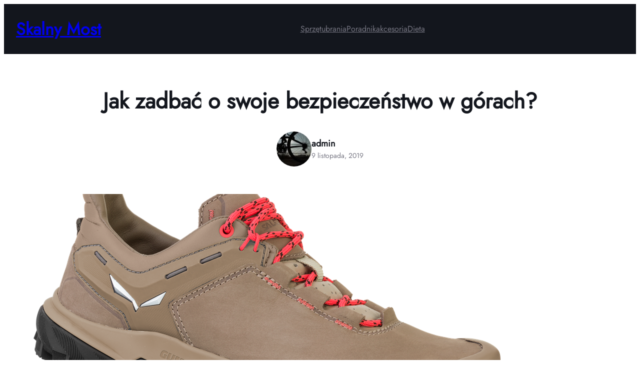

--- FILE ---
content_type: text/css
request_url: https://skalnymost.org/wp-content/themes/listorify/style.css?ver=1.0.4
body_size: 868
content:
/*
Theme Name: Listorify
Author: CozyThemes
Author URI: https://cozythemes.com/
Description: Listorify serves as the child theme of FotaWP, inheriting all the features of FotaWP. It has been specifically designed for the blog niche and offers block-based full site editing capabilities. Its minimal and clean design allows users to create various types of blogs, such as personal writing, technical review blogger, gadget blogging, travel blogs, vlogs, and any other kind of blog site. Explore more features and demo at https://cozythemes.com/fotawp/
Template: fotawp
Version: 1.0.4
Requires at least: 5.9
Tested up to: 6.6
Requires PHP: 7.0
License: GPLv3 or later
License URI: http://www.gnu.org/licenses/gpl-3.0.html
Text Domain: listorify
Tags: blog, one-column, custom-background, custom-colors, custom-logo, custom-menu, editor-style, featured-images, e-commerce, full-site-editing, block-patterns, full-width-template, rtl-language-support, threaded-comments, translation-ready, block-styles, wide-blocks
*/

nav.wp-block-navigation ul li a:hover,
.wp-block-button.is-style-outline a:hover {
  color: var(--wp--preset--color--secondary) !important;
}
.entry-content.wp-block-post-content a,
.wp-block-comment-content a,
p a {
  text-decoration: underline;
}
.wp-block-cover.targetify-portfolio-box {
  background: #000;
}

.is-style-readmore-hover-primary-fill.wp-block-read-more {
  border-radius: 0;
}
nav.fotawp-navigation.wp-block-navigation button.wp-block-navigation__responsive-container-open.always-shown {
  background: var(--wp--preset--color--primary);
  color: #fff;
  width: 40px;
  height: 40px;
  text-align: center;
  border-radius: 50%;
  justify-content: center;
  align-items: center;
}
.listorify-search.wp-block-search input.wp-block-search__input {
  padding: 0 20px;
}
ul.wp-block-categories-list.listorify-categories-list {
  text-align: center;
}
ul.wp-block-categories-list.listorify-categories-list li {
  display: inline-block;
  margin: 0 0 5px;
}
ul.wp-block-categories-list.listorify-categories-list li a {
  background: #0a49eb14;
  padding: 7px 16px;
  border-radius: 20px;
  font-size: 14px;
  display: inline-block;
}
ul.wp-block-categories-list.listorify-categories-list li a:hover {
  background: var(--wp--preset--color--primary);
  color: #fff;
}
form.comment-form input[type="email"],
form.comment-form input[type="text"],
form.comment-form input[type="url"],
form.comment-form textarea {
  border-radius: 0;
  border: 1px solid;
  margin: 12px 0 25px;
}
figure.listorify-featured-img.wp-block-post-featured-image img {
  box-shadow: 5px 5px 24px rgba(0, 0, 0, 0.15);
}
.listorify-post-box:hover figure.listorify-featured-img.wp-block-post-featured-image img {
  box-shadow: 5px 5px 24px rgba(0, 0, 0, 0.35);
  transform: translateY(-10px);
}
form.listorify-header-search.wp-block-search button.wp-block-search__button {
  width: 44px;
}
.wp-block-social-links.listorify-header-social .wp-social-link {
  transition: all ease 0.23s;
}
.wp-block-social-links.listorify-header-social .wp-social-link svg {
  width: 24px;
  height: 24px;
}
.wp-block-social-links.listorify-header-social .wp-social-link:hover {
  transform: translateY(-5px);
}
.wp-block-social-links.listorify-header-social .wp-social-link:hover svg path,
form.listorify-header-search.wp-block-search button.wp-block-search__button:hover svg {
  fill: var(--wp--preset--color--primary);
}
.wp-block-group.listorify-post-box .wp-block-cover.listorify-post-cover {
  transition: all ease 0.23s;
}
.wp-block-group.listorify-post-box:hover .wp-block-cover.listorify-post-cover {
  transform: translateY(-10px);
}
